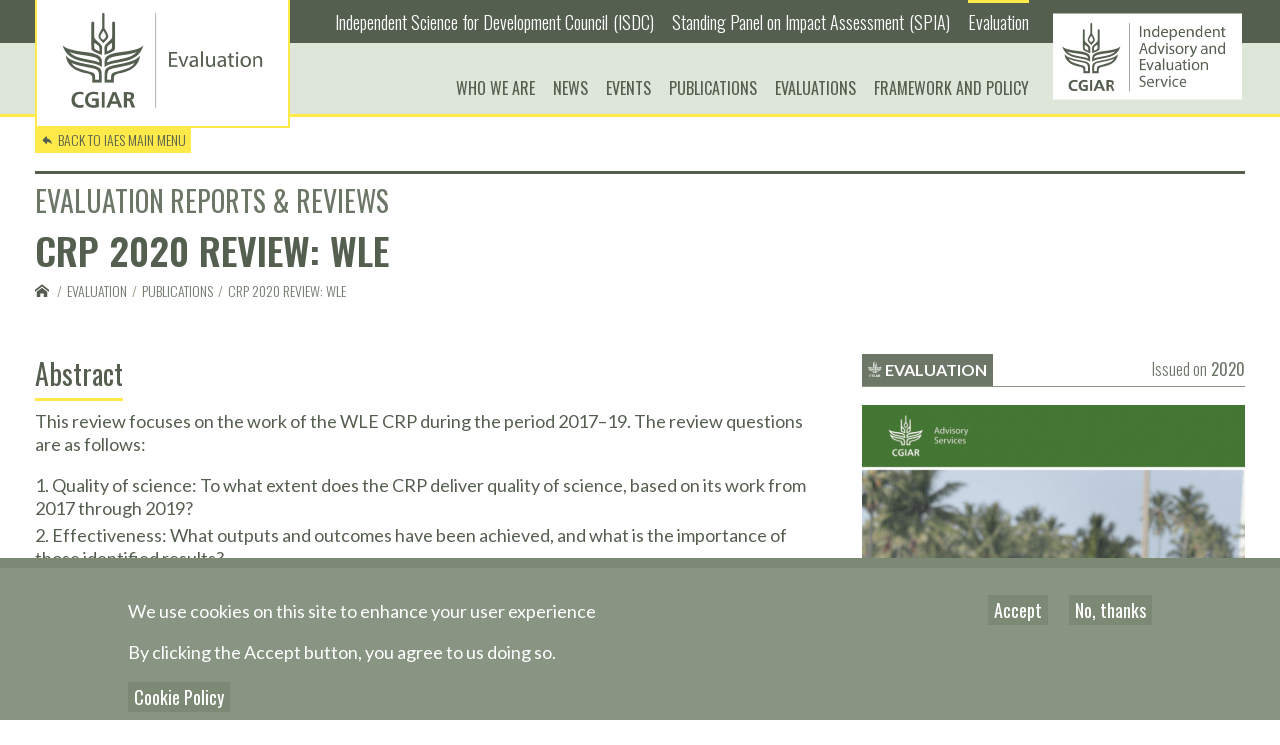

--- FILE ---
content_type: text/html; charset=UTF-8
request_url: https://iaes.cgiar.org/evaluation/publications/crp-2020-review-wle
body_size: 9636
content:
<!DOCTYPE html><html lang="en" dir="ltr" prefix="og: https://ogp.me/ns#" class="no-js"><head><meta charset="utf-8" /><script async src="https://www.googletagmanager.com/gtag/js?id=UA-168201234-1"></script><script>window.dataLayer = window.dataLayer || [];function gtag(){dataLayer.push(arguments)};gtag("js", new Date());gtag("set", "developer_id.dMDhkMT", true);gtag("config", "UA-168201234-1", {"groups":"default","anonymize_ip":true,"page_placeholder":"PLACEHOLDER_page_path"});</script><meta name="description" content="This review focuses on the work of the WLE CRP during the period 2017–19. The review questions are as follows:" /><link rel="shortlink" href="https://iaes.cgiar.org/node/12165" /><link rel="canonical" href="https://iaes.cgiar.org/evaluation/publications/crp-2020-review-wle" /><meta property="og:site_name" content="IAES | CGIAR Independent Advisory and Evaluation Services" /><meta property="og:type" content="Publication" /><meta property="og:url" content="https://iaes.cgiar.org/evaluation/publications/crp-2020-review-wle" /><meta property="og:title" content="CRP 2020 Review: WLE" /><meta property="og:description" content="This review focuses on the work of the WLE CRP during the period 2017–19. The review questions are as follows:" /><meta property="og:image" content="https://iaes.cgiar.org/sites/default/files/publications/WLE%20Cover%20image.png" /><meta property="og:image:url" content="https://iaes.cgiar.org/sites/default/files/publications/WLE%20Cover%20image.png" /><meta property="og:image:secure_url" content="https://iaes.cgiar.org/sites/default/files/publications/WLE%20Cover%20image.png" /><meta property="og:updated_time" content="2021-03-26T17:48:47+01:00" /><meta property="article:published_time" content="2021-01-28T18:59:48+01:00" /><meta property="article:modified_time" content="2021-03-26T17:48:47+01:00" /><meta name="twitter:card" content="summary_large_image" /><meta name="twitter:title" content="CRP 2020 Review: WLE" /><meta name="twitter:description" content="This review focuses on the work of the WLE CRP during the period 2017–19. The review questions are as follows:" /><meta name="twitter:image" content="https://iaes.cgiar.org/sites/default/files/publications/WLE%20Cover%20image.png" /><meta name="Generator" content="Drupal 10 (https://www.drupal.org)" /><meta name="MobileOptimized" content="width" /><meta name="HandheldFriendly" content="true" /><meta name="viewport" content="width=device-width, initial-scale=1.0" /><meta http-equiv="ImageToolbar" content="false" /><link rel="icon" href="/themes/custom/cas/favicon.ico" type="image/vnd.microsoft.icon" /><title>CRP 2020 Review: WLE | IAES | CGIAR Independent Advisory and Evaluation Services</title><link rel="stylesheet" media="all" href="/sites/default/files/css/css_MReC0H0tSOixfFvPwUCVBipD507QpSfrtUG5gedfsfA.css?delta=0&amp;language=en&amp;theme=cas&amp;include=eJxtjUEOwjAMBD9k1U-KNq4BQxKjOClqXw-qeuQyI81lBMH34hmFdCZxf5n-VN_F0ET5X0wZXalC0L1Zkgf6CD71DIo9hlbOCKXN9BN8cqm-zqJ0zJ7TzWdbMczbNf8CFWA1KQ" /><link rel="stylesheet" media="all" href="/sites/default/files/css/css_QwcS_rt8lxKk_e1EXRwv43_kvv5r0urJcnlsjlkH92A.css?delta=1&amp;language=en&amp;theme=cas&amp;include=eJxtjUEOwjAMBD9k1U-KNq4BQxKjOClqXw-qeuQyI81lBMH34hmFdCZxf5n-VN_F0ET5X0wZXalC0L1Zkgf6CD71DIo9hlbOCKXN9BN8cqm-zqJ0zJ7TzWdbMczbNf8CFWA1KQ" /><link rel="stylesheet" media="all" href="//fonts.googleapis.com/css?family=Lato:300,400,400i,700|Oswald:300,400,600&amp;display=swap" /><link rel="stylesheet" media="all" href="//cdn.icomoon.io/9120/CAS/style.css?7g9ns" /><link rel="stylesheet" media="all" href="/sites/default/files/css/css__-DeJnz3Qf2UMDVFW--JBpE9JIUfO4f-2ECwOsgOIys.css?delta=4&amp;language=en&amp;theme=cas&amp;include=eJxtjUEOwjAMBD9k1U-KNq4BQxKjOClqXw-qeuQyI81lBMH34hmFdCZxf5n-VN_F0ET5X0wZXalC0L1Zkgf6CD71DIo9hlbOCKXN9BN8cqm-zqJ0zJ7TzWdbMczbNf8CFWA1KQ" /></head><body class="lang-en section-evaluation path-node node--type-publication page-node-type-publication"> <a href="#main-content" class="show-on-focus skip-link"> Skip to main content </a><div class="dialog-off-canvas-main-canvas" data-off-canvas-main-canvas><div class="l-help row"><div class="cell large-12"><div data-drupal-messages-fallback class="hidden"></div></div></div><div class="off-canvas-wrapper"><div class="off-canvas position-right is-transition-push is-closed" id="offCanvasRight" data-off-canvas="zslcuh-off-canvas" data-position="right" aria-hidden="true"> <a class="close-button" data-close=""> </a><div class="mobile-menu"> <nav role="navigation" aria-labelledby="block-mainmenu-2-menu" id="block-mainmenu-2" class="block-mainmenu-2"><h2 class="block-title visually-hidden" id="block-mainmenu-2-menu">Main menu</h2><ul class="menu dropdown" data-dropdown-menu><li class="home"> <a href="/" class="home" data-drupal-link-system-path="&lt;front&gt;">Home</a></li><li class="about"> <a href="/about" data-drupal-link-system-path="node/12689">About</a></li><li class="who-we-are"> <a href="/team" data-drupal-link-system-path="node/12845">Who we are</a></li><li class="news"> <a href="/news" data-drupal-link-system-path="news">News</a></li><li class="events"> <a href="/events" data-drupal-link-system-path="events">Events</a></li><li class="publications"> <a href="/publications" data-drupal-link-system-path="publications">Publications</a></li><li class="search"> <a href="/search" class="search" data-drupal-link-system-path="search">Search</a></li></ul> </nav><nav role="navigation" aria-labelledby="block-secondarymenu-3-menu" id="block-secondarymenu-3" class="block-secondarymenu-3"><h2 class="block-title visually-hidden" id="block-secondarymenu-3-menu">Secondary Menu</h2><ul class="menu"><li class="isdc"> <a href="/isdc" class="isdc" data-drupal-link-system-path="taxonomy/term/1652"><span>Independent Science for Development Council</span><small>ISDC</small></a><ul><li> <a href="/isdc" class="home" data-drupal-link-system-path="taxonomy/term/1652">Home</a></li><li> <a href="/isdc/team" data-drupal-link-system-path="node/12846">Who we are</a></li><li> <a href="/isdc/news" data-drupal-link-system-path="taxonomy/term/1652/news">News</a></li><li> <a href="/isdc/events" data-drupal-link-system-path="taxonomy/term/1652/events">Events</a></li><li> <a href="/isdc/publications" data-drupal-link-system-path="taxonomy/term/1652/publications">Publications</a></li><li> <span>Featured Projects</span><ul><li> <a href="/isdc/inclusive-innovation" data-drupal-link-system-path="node/12586">Inclusive Innovation</a><ul><li> <a href="/isdc/special-issue-agricultural-systems" data-drupal-link-system-path="node/12634">Agricultural Systems Special Issue</a></li></ul></li><li> <a href="/isdc/proposal-reviews" data-drupal-link-system-path="node/12658">Proposal Reviews</a><ul><li> <a href="/isdc/review-25-30-portfolio" data-drupal-link-system-path="node/12659">2025-30 Portfolio</a></li><li> <a href="/isdc/reform-advice" data-drupal-link-system-path="node/12303">Reform Advice</a></li></ul></li><li> <a href="/isdc/publications/foresight-and-trade-implications-one-cgiar-overview" title="Foresight and Trade-Off Implications for One CGIAR" data-drupal-link-system-path="node/12109">Foresight &amp; Trade-Offs</a><ul><li> <a href="https://iaes.cgiar.org/isdc/megatrends">Megatrends</a></li></ul></li><li> <a href="/isdc/QoR4D" data-drupal-link-system-path="node/12231">QoR4D</a></li><li> <a href="/isdc/comparative_advantage" data-drupal-link-system-path="node/12401">Comparative Advantage</a></li></ul></li></ul></li><li class="spia"> <a href="/spia" class="spia" data-drupal-link-system-path="taxonomy/term/1653"><span>Standing Panel on Impact Assessment</span><small>SPIA</small></a><ul><li> <span>About</span><ul><li> <a href="/spia/team" data-drupal-link-system-path="node/12847">Who we are</a></li><li> <a href="/spia/our-mandate" data-drupal-link-system-path="node/12718">Our Mandate</a></li><li> <a href="/spia/impact-assessment-focal-points" data-drupal-link-system-path="node/12735">Impact Assessment Focal Points</a></li><li> <a href="/spia/spia-affiliate-network" data-drupal-link-system-path="node/12720">SPIA Affiliates Network</a></li></ul></li><li> <span>Our Work</span><ul><li> <a href="/spia/country-studies" data-drupal-link-system-path="node/12237">Country Studies</a><ul><li> <a href="/spia/country-studies/community-of-practice" data-drupal-link-system-path="node/12714">Community of Practice</a></li><li> <a href="/spia/country-studies/bangladesh-strategic-study" data-drupal-link-system-path="node/12715">Bangladesh Study</a></li><li> <a href="/spia/ethiopia-strategic-study" data-drupal-link-system-path="node/12143">Ethiopia Study</a></li><li> <a href="/spia/country-studies/uganda-strategic-study" data-drupal-link-system-path="node/12709">Uganda Study</a></li><li> <a href="/spia/country-studies/viet-nam-strategic-study" data-drupal-link-system-path="node/12706">Vietnam Study</a></li></ul></li><li> <a href="/spia/causal-impact-studies" data-drupal-link-system-path="node/12716">Causal Impact Assessment</a></li><li> <a href="/spia/team/use-of-evidence" data-drupal-link-system-path="node/12717">Use of Evidence</a></li><li> <span>Cross-Cutting Areas</span><ul><li> <a href="/spia/capacity-strengthening" data-drupal-link-system-path="node/12235">Capacity Strengthening</a></li><li> <a href="/spia/country-work/methods-and-measurement" data-drupal-link-system-path="node/12238">Methods and Measurement</a></li><li> <a href="/spia/guidance-initiative-design-teams-idts" data-drupal-link-system-path="node/12284">Guidance to IDTs</a></li></ul></li></ul></li><li> <span>Resources</span><ul><li> <a href="https://iaes.cgiar.org/spia/publications">Publications</a></li><li> <a href="/spia/blog-series-qualitative-methods-impact-assessment" data-drupal-link-system-path="node/12749">Blog Series on Qualitative Methods for Impact Assessment</a></li><li> <a href="/spia/spia-emlab-agricultural-interventions-database" data-drupal-link-system-path="node/12517">SPIA-emLab Agricultural Interventions Database</a></li></ul></li><li> <span>Activities</span><ul><li> <a href="/spia/news" data-drupal-link-system-path="taxonomy/term/1653/news">News</a></li><li> <a href="/spia/events" data-drupal-link-system-path="taxonomy/term/1653/events">Events</a></li><li> <a href="/spia/webinars" data-drupal-link-system-path="taxonomy/term/1653/webinars">Webinars</a></li></ul></li></ul></li><li class="evaluation"> <a href="/evaluation" class="evaluation" data-drupal-link-system-path="taxonomy/term/1654">Evaluation</a><ul><li> <a href="/evaluation/evaluation-function" data-drupal-link-system-path="node/12848">Who we are</a></li><li> <a href="/evaluation/news" data-drupal-link-system-path="taxonomy/term/1654/news">News</a></li><li> <a href="/evaluation/events" data-drupal-link-system-path="taxonomy/term/1654/events">Events</a></li><li> <a href="/evaluation/publications" data-drupal-link-system-path="taxonomy/term/1654/publications">Publications</a></li><li> <a href="">Evaluations</a><ul><li> <a href="/evaluation/science-groups-evaluations" data-drupal-link-system-path="node/12619">Science Group Evaluations</a></li><li> <a href="/evaluation/learning-cgiars-ways-working" data-drupal-link-system-path="node/12859">Learning on CGIAR&#039;s Ways of Working</a></li><li> <a href="/evaluation/platform-evaluations" data-drupal-link-system-path="node/12592">Platform Evaluations</a><ul><li> <a href="/evaluation/publications/cgiar-genebank-platform-evaluation" data-drupal-link-system-path="node/12482"> CGIAR Genebank Platform Evaluation</a></li><li> <a href="/evaluation/publications/cgiar-gender-platform-evaluation-report" data-drupal-link-system-path="node/12471"> CGIAR GENDER Platform Evaluation</a></li><li> <a href="/evaluation/publications/evaluation-cgiar-excellence-breeding-platform-eib" data-drupal-link-system-path="node/12342"> CGIAR Excellence in Breeding Platform</a></li><li> <a href="/evaluation/publications/evaluation-cgiar-platform-big-data-agriculture" data-drupal-link-system-path="node/12270"> CGIAR Platform for Big Data in Agriculture</a></li></ul></li></ul></li><li> <a href="/evaluation/cgiar-evaluation-framework-and-policy" data-drupal-link-system-path="node/12341">Framework and Policy</a><ul><li> <a href="https://iaes.cgiar.org/evaluation/evaluative-learning-hub">Evaluative Learning Hub</a></li><li> <a href="/evaluation/evaluation-method-notes-resource-hub" data-drupal-link-system-path="node/12708">Evaluation Method Notes Resource Hub</a></li><li> <a href="/evaluation/management-engagement-and-response-mer-resource-hub" data-drupal-link-system-path="node/12704">Management Engagement and Response Resource Hub</a></li><li> <a href="/evaluation/evaluating-quality-science-sustainable-development" data-drupal-link-system-path="node/12620">Evaluating Quality of Science for Sustainable Development</a></li><li> <a href="/evaluation/cgiar-evaluation-framework-and-policy/evaluability-assessments-enhancing-pathway-impact" data-drupal-link-system-path="node/12625">Evaluability Assessments – Enhancing Pathway to Impact</a></li><li> <a href="/evaluation/guidelines" data-drupal-link-system-path="node/12378">Evaluation Guidelines</a></li></ul></li></ul></li></ul> </nav></div></div><div class="off-canvas-content" data-off-canvas-content> <header><div class="top-menu"><div class="grid-container"><div class="grid-x grid-margin-x"><div class="cell large-10 medium-10 small-12"> <nav id="block-secondarymenu" class="block-secondarymenu block block-system block-system-menu-blockmenu-secondary-menu"><ul class="menu"><li class="isdc"> <a href="/isdc" class="isdc" data-drupal-link-system-path="taxonomy/term/1652"><span>Independent Science for Development Council</span><small>ISDC</small></a></li><li class="spia"> <a href="/spia" class="spia" data-drupal-link-system-path="taxonomy/term/1653"><span>Standing Panel on Impact Assessment</span><small>SPIA</small></a></li><li class="evaluation"> <a href="/evaluation" class="evaluation" data-drupal-link-system-path="taxonomy/term/1654">Evaluation</a></li></ul> </nav></div></div></div></div><div class="bottom-menu"><div class="grid-container"><div class="grid-x grid-margin-x menu-wrapper"> <button class="button mobile-trigger" type="button" data-toggle="offCanvasRight" aria-expanded="false" aria-controls="offCanvasRight"></button><div class="logo-wrapper"><div class="logo"> <a class="home-logo" href="/evaluation"><img src="/themes/custom/cas/logo.svg" title=""/></a> <a class="home-link" href="/">Back to IAES Main Menu</a></div></div><div class="cell large-offset-3 medium-offset-3 large-7 medium-7 small-12 main-menu"> <nav role="navigation" aria-labelledby="block-secondarymenu-2-menu" id="block-secondarymenu-2" class="block-secondarymenu-2"><h2 class="block-title visually-hidden" id="block-secondarymenu-2-menu">Secondary Menu</h2><ul class="menu"><li> <a href="/evaluation/evaluation-function" data-drupal-link-system-path="node/12848">Who we are</a></li><li> <a href="/evaluation/news" data-drupal-link-system-path="taxonomy/term/1654/news">News</a></li><li> <a href="/evaluation/events" data-drupal-link-system-path="taxonomy/term/1654/events">Events</a></li><li> <a href="/evaluation/publications" data-drupal-link-system-path="taxonomy/term/1654/publications">Publications</a></li><li> <a href="">Evaluations</a><ul><li> <a href="/evaluation/science-groups-evaluations" data-drupal-link-system-path="node/12619">Science Group Evaluations</a></li><li> <a href="/evaluation/learning-cgiars-ways-working" data-drupal-link-system-path="node/12859">Learning on CGIAR&#039;s Ways of Working</a></li><li> <a href="/evaluation/platform-evaluations" data-drupal-link-system-path="node/12592">Platform Evaluations</a><ul><li> <a href="/evaluation/publications/cgiar-genebank-platform-evaluation" data-drupal-link-system-path="node/12482"> CGIAR Genebank Platform Evaluation</a></li><li> <a href="/evaluation/publications/cgiar-gender-platform-evaluation-report" data-drupal-link-system-path="node/12471"> CGIAR GENDER Platform Evaluation</a></li><li> <a href="/evaluation/publications/evaluation-cgiar-excellence-breeding-platform-eib" data-drupal-link-system-path="node/12342"> CGIAR Excellence in Breeding Platform</a></li><li> <a href="/evaluation/publications/evaluation-cgiar-platform-big-data-agriculture" data-drupal-link-system-path="node/12270"> CGIAR Platform for Big Data in Agriculture</a></li></ul></li></ul></li><li> <a href="/evaluation/cgiar-evaluation-framework-and-policy" data-drupal-link-system-path="node/12341">Framework and Policy</a><ul><li> <a href="https://iaes.cgiar.org/evaluation/evaluative-learning-hub">Evaluative Learning Hub</a></li><li> <a href="/evaluation/evaluation-method-notes-resource-hub" data-drupal-link-system-path="node/12708">Evaluation Method Notes Resource Hub</a></li><li> <a href="/evaluation/management-engagement-and-response-mer-resource-hub" data-drupal-link-system-path="node/12704">Management Engagement and Response Resource Hub</a></li><li> <a href="/evaluation/evaluating-quality-science-sustainable-development" data-drupal-link-system-path="node/12620">Evaluating Quality of Science for Sustainable Development</a></li><li> <a href="/evaluation/cgiar-evaluation-framework-and-policy/evaluability-assessments-enhancing-pathway-impact" data-drupal-link-system-path="node/12625">Evaluability Assessments – Enhancing Pathway to Impact</a></li><li> <a href="/evaluation/guidelines" data-drupal-link-system-path="node/12378">Evaluation Guidelines</a></li></ul></li></ul> </nav></div><div class="cell large-2 medium-2 small-12 workstream-logo-wrapper"><div class="logo-workstream"> <a href="/"></a></div></div></div></div></div> </header> <main id="main" role="main"> <a id="main-content"></a><div class="page-container"> <section class="page-header no-image" ><div><div class="header-wrapper"><div class="secondary-menu"><div class="grid-container"><div class="grid-x grid-margin-x"><div class="cell large-12 medium-12 small-12"></div></div></div></div><div class="title"><div class="grid-container"><div class="grid-x grid-margin-x"><div class="cell large-12 medium-12 small-12"><div class="metadata-field publication-type"> Evaluation Reports &amp; Reviews</div><h1> CRP 2020 Review: WLE</h1> <nav role="navigation" aria-labelledby="system-breadcrumb"><h2 id="system-breadcrumb" class="visually-hidden">You are here</h2><ul class="breadcrumbs"><li> <a href="/">Home</a></li><li> <a href="/evaluation">Evaluation</a></li><li> <a href="/evaluation/publications">Publications</a></li><li> CRP 2020 Review: WLE</li></ul> </nav></div></div></div></div></div></div> </section> <section class="page-header no-image page-content"> <article class="content node--view-mode-default node node--type-publication"><div class="grid-container"><div class="grid-x grid-margin-x"><div class="cell large-8 medium-8 small-12"><h3 class="field-label-above">Abstract</h3><div class="text-container"><p>This review focuses on the work of the WLE CRP during the period 2017–19. The review questions are as follows:</p><ol><li>Quality of science: To what extent does the CRP deliver quality of science, based on its work from 2017 through 2019?</li><li>Effectiveness: What outputs and outcomes have been achieved, and what is the importance of those identified results?</li><li>Future orientation: To what extent is the CRP positioned to be effective in the future, seen from the perspectives of scientists and of the end users of agricultural research?</li></ol><h4>Download:</h4><ul><li><a href="https://cas.cgiar.org/sites/default/files/images/WLE CRP Review 2020 Report.pdf" target="_blank">CRP Reviews 2020: WLE - Report</a></li><li><a href="https://cas.cgiar.org/sites/default/files/images/WLE CRP Review 2020 Annex.pdf" target="_blank">CRP Reviews 2020: WLE&nbsp;- Annexes</a></li><li><a href="https://cas.cgiar.org/sites/default/files/images/WLE CRP Review 2020 Brief.pdf" target="_blank">CRP Reviews 2020: WLE&nbsp;- Brief</a></li></ul></div><h3 class="field-label-above">Citation</h3><div class="text-container"><p>CAS Secretariat (CGIAR Advisory Services Shared Secretariat). (2020). CGIAR Research Program 2020 Reviews: Water, Land and Ecosystems (WLE). Rome: CAS Secretariat Evaluation Function. <a href="https://cas.cgiar.org/" target="_blank">https://cas.cgiar.org/</a></p></div><div class="text-container"><h3 class="field-label-above">Author(s)</h3><p>Sarah Humphrey and Christo Fabricius</p></div><div class="sharing-widget"><h4>Share on</h4><ul><li><a class="facebook" href="https://www.facebook.com/sharer/sharer.php?u=https://iaes.cgiar.org/evaluation/publications/crp-2020-review-wle" target="_blank"></a></li><li><a class="twitter" href="http://twitter.com/intent/tweet?url=https://iaes.cgiar.org/evaluation/publications/crp-2020-review-wle" target="_blank"></a></li><li><a class="linkedin" href="http://www.linkedin.com/shareArticle?mini=true&url=https://iaes.cgiar.org/evaluation/publications/crp-2020-review-wle" target="_blank"></a></li><li><a class="watsapp" href="https://api.whatsapp.com/send?text=Check our article on https://iaes.cgiar.org/evaluation/publications/crp-2020-review-wle" target="_blank"></a></li><li><a class="copied" data-url="https://iaes.cgiar.org/evaluation/publications/crp-2020-review-wle" id="copied" data-tooltip tabindex="1" data-position="right" data-disable-hover="true"	data-alignment="center" title="Copied"></a></li></ul></div></div> <aside class="cell large-4 medium-4 small-12"><div class="metadata-fields"><div class="metadata-field workstream"> <span class="metadata-field organization"> Evaluation</span></div><div class="metadata-field post-date"> <strong class="field-label-above">Issued on</strong> <time datetime="2020-12-16T12:00:00Z">2020</time></div></div> <figure> <picture> <source srcset="/sites/default/files/styles/publication_cover_full_large1x/public/publications/WLE%20Cover%20image.png?itok=A0Ywx2Nu 1x, /sites/default/files/styles/publication_cover_full/public/publications/WLE%20Cover%20image.png?itok=Lwxx0uE5 2x" media="all and (min-width: 1440px)" type="image/png" width="383" height="551"/> <source srcset="/sites/default/files/styles/publication_cover_full_large1x/public/publications/WLE%20Cover%20image.png?itok=A0Ywx2Nu 1x, /sites/default/files/styles/publication_cover_full/public/publications/WLE%20Cover%20image.png?itok=Lwxx0uE5 2x" media="all and (min-width: 1200px)" type="image/png" width="383" height="551"/> <source srcset="/sites/default/files/styles/publication_cover_full_large1x/public/publications/WLE%20Cover%20image.png?itok=A0Ywx2Nu 1x, /sites/default/files/styles/publication_cover_full/public/publications/WLE%20Cover%20image.png?itok=Lwxx0uE5 2x" media="all and (min-width: 1025px)" type="image/png" width="383" height="551"/> <source srcset="/sites/default/files/styles/publication_cover_full_medium1x/public/publications/WLE%20Cover%20image.png?itok=a0tI4Ru9 1x, /sites/default/files/styles/publication_cover_full_medium/public/publications/WLE%20Cover%20image.png?itok=JDeFkpU7 2x" media="all and (min-width: 641px)" type="image/png" width="311" height="447"/> <source srcset="/sites/default/files/styles/publication_cover_full_small_1x/public/publications/WLE%20Cover%20image.png?itok=ta_0bAqh 1x, /sites/default/files/styles/publication_cover_full_small/public/publications/WLE%20Cover%20image.png?itok=NSyoDMSc 2x" type="image/png" width="620" height="892"/> <img loading="eager" width="766" height="1102" src="/sites/default/files/styles/publication_cover_full/public/publications/WLE%20Cover%20image.png?itok=Lwxx0uE5" alt="" /> </picture></figure><div class="metadata-field downloads"><ul><li><a href="https://iaes.cgiar.org/sites/default/files/pdf/WLE%20CRP%20Review%202020%20Report_0.pdf" target="_blank" class="file">Download the review here</a></li></ul></div> </aside></div></div> </article> </section> <section class="page-related-one"><div class="grid-container"><div class="grid-x grid-margin-x"><div class="cell large-12 medium-12 small-12"><div class="block block-views block-views-blockcontent-publications-block-2"><h2 class="block-title">Related Publications</h2><div class="views-element-container"><div class="js-view-dom-id-ba7c3574174070634bdad66af186cbf286b10a3104fb97fec41cd07b98f92c6c"><div class="grid-x grid-margin-x small-up-1 medium-up-3 large-up-3 grid-publications"><div class="cell"><article class="node node--type-publication node--view-mode-list ds-1col clearfix"> <a href="/evaluation/publications/brief-risk-management-and-resilience-learning-cgiars-ways-working" class="field-group-link" hreflang="en"><figure > <picture> <source srcset="/sites/default/files/styles/publication_cover_list_large1x/public/publications/Screenshot%202025-12-19%20alle%2014.27.52.png?itok=CboUwops 1x, /sites/default/files/styles/publication_cover_list/public/publications/Screenshot%202025-12-19%20alle%2014.27.52.png?itok=aDzDY8WI 2x" media="all and (min-width: 1440px)" type="image/png" width="384" height="532"/> <source srcset="/sites/default/files/styles/publication_cover_list_large1x/public/publications/Screenshot%202025-12-19%20alle%2014.27.52.png?itok=CboUwops 1x, /sites/default/files/styles/publication_cover_list/public/publications/Screenshot%202025-12-19%20alle%2014.27.52.png?itok=aDzDY8WI 2x" media="all and (min-width: 1200px)" type="image/png" width="384" height="532"/> <source srcset="/sites/default/files/styles/publication_cover_list_large1x/public/publications/Screenshot%202025-12-19%20alle%2014.27.52.png?itok=CboUwops 1x, /sites/default/files/styles/publication_cover_list/public/publications/Screenshot%202025-12-19%20alle%2014.27.52.png?itok=aDzDY8WI 2x" media="all and (min-width: 1025px)" type="image/png" width="384" height="532"/> <source srcset="/sites/default/files/styles/publication_cover_list_large1x/public/publications/Screenshot%202025-12-19%20alle%2014.27.52.png?itok=CboUwops 1x, /sites/default/files/styles/publication_cover_list/public/publications/Screenshot%202025-12-19%20alle%2014.27.52.png?itok=aDzDY8WI 2x" media="all and (min-width: 641px)" type="image/png" width="384" height="532"/> <source srcset="/sites/default/files/styles/publication_cover_list_small1x/public/publications/Screenshot%202025-12-19%20alle%2014.27.52.png?itok=Heo5U92a 1x, /sites/default/files/styles/publication_cover_list_small/public/publications/Screenshot%202025-12-19%20alle%2014.27.52.png?itok=dRQviwdC 2x" type="image/png" width="620" height="858"/> <img loading="eager" width="768" height="1063" src="/sites/default/files/styles/publication_cover_list/public/publications/Screenshot%202025-12-19%20alle%2014.27.52.png?itok=aDzDY8WI" alt="cover page brief" /> </picture> <figcaption ><div class="metadata-field type">Briefs</div> </figcaption> </figure><div class="metadata-fields"><div class="metadata-field workstream"> <span class="metadata-field organization"> Evaluation</span></div><div class="metadata-field post-date"> <strong class="field-label-above">Issued on</strong> <time><time datetime="2025-12-19T12:00:00Z">2025</time></time></div></div><h3> Risk Management and Resilience: Learning on CGIAR&#039;s Ways of Working Brief</h3> </a></article></div><div class="cell"><article class="node node--type-publication node--view-mode-list ds-1col clearfix"> <a href="/evaluation/publications/brief-digital-revolution-learning-cgiars-ways-working" class="field-group-link" hreflang="en"><figure > <picture> <source srcset="/sites/default/files/styles/publication_cover_list_large1x/public/publications/Screenshot%202025-12-19%20alle%2014.47.13.png?itok=xQZ0DhFU 1x, /sites/default/files/styles/publication_cover_list/public/publications/Screenshot%202025-12-19%20alle%2014.47.13.png?itok=hudVI7fh 2x" media="all and (min-width: 1440px)" type="image/png" width="384" height="527"/> <source srcset="/sites/default/files/styles/publication_cover_list_large1x/public/publications/Screenshot%202025-12-19%20alle%2014.47.13.png?itok=xQZ0DhFU 1x, /sites/default/files/styles/publication_cover_list/public/publications/Screenshot%202025-12-19%20alle%2014.47.13.png?itok=hudVI7fh 2x" media="all and (min-width: 1200px)" type="image/png" width="384" height="527"/> <source srcset="/sites/default/files/styles/publication_cover_list_large1x/public/publications/Screenshot%202025-12-19%20alle%2014.47.13.png?itok=xQZ0DhFU 1x, /sites/default/files/styles/publication_cover_list/public/publications/Screenshot%202025-12-19%20alle%2014.47.13.png?itok=hudVI7fh 2x" media="all and (min-width: 1025px)" type="image/png" width="384" height="527"/> <source srcset="/sites/default/files/styles/publication_cover_list_large1x/public/publications/Screenshot%202025-12-19%20alle%2014.47.13.png?itok=xQZ0DhFU 1x, /sites/default/files/styles/publication_cover_list/public/publications/Screenshot%202025-12-19%20alle%2014.47.13.png?itok=hudVI7fh 2x" media="all and (min-width: 641px)" type="image/png" width="384" height="527"/> <source srcset="/sites/default/files/styles/publication_cover_list_small1x/public/publications/Screenshot%202025-12-19%20alle%2014.47.13.png?itok=UMcTYE7E 1x, /sites/default/files/styles/publication_cover_list_small/public/publications/Screenshot%202025-12-19%20alle%2014.47.13.png?itok=PVE0TSMJ 2x" type="image/png" width="620" height="851"/> <img loading="eager" width="768" height="1054" src="/sites/default/files/styles/publication_cover_list/public/publications/Screenshot%202025-12-19%20alle%2014.47.13.png?itok=hudVI7fh" alt="cover page brief" /> </picture> <figcaption ><div class="metadata-field type">Briefs</div> </figcaption> </figure><div class="metadata-fields"><div class="metadata-field workstream"> <span class="metadata-field organization"> Evaluation</span></div><div class="metadata-field post-date"> <strong class="field-label-above">Issued on</strong> <time><time datetime="2025-12-19T12:00:00Z">2025</time></time></div></div><h3> Digital Revolution: Learning on CGIAR&#039;s Ways of Working: Brief</h3> </a></article></div><div class="cell"><article class="node node--type-publication node--view-mode-list ds-1col clearfix"> <a href="/evaluation/publications/brief-innovative-finance-summary-learning-ways-working" class="field-group-link" hreflang="en"><figure > <picture> <source srcset="/sites/default/files/styles/publication_cover_list_large1x/public/publications/Screenshot%202025-12-19%20alle%2014.08.56.png?itok=wZTTeixy 1x, /sites/default/files/styles/publication_cover_list/public/publications/Screenshot%202025-12-19%20alle%2014.08.56.png?itok=lfMYVVH7 2x" media="all and (min-width: 1440px)" type="image/png" width="384" height="520"/> <source srcset="/sites/default/files/styles/publication_cover_list_large1x/public/publications/Screenshot%202025-12-19%20alle%2014.08.56.png?itok=wZTTeixy 1x, /sites/default/files/styles/publication_cover_list/public/publications/Screenshot%202025-12-19%20alle%2014.08.56.png?itok=lfMYVVH7 2x" media="all and (min-width: 1200px)" type="image/png" width="384" height="520"/> <source srcset="/sites/default/files/styles/publication_cover_list_large1x/public/publications/Screenshot%202025-12-19%20alle%2014.08.56.png?itok=wZTTeixy 1x, /sites/default/files/styles/publication_cover_list/public/publications/Screenshot%202025-12-19%20alle%2014.08.56.png?itok=lfMYVVH7 2x" media="all and (min-width: 1025px)" type="image/png" width="384" height="520"/> <source srcset="/sites/default/files/styles/publication_cover_list_large1x/public/publications/Screenshot%202025-12-19%20alle%2014.08.56.png?itok=wZTTeixy 1x, /sites/default/files/styles/publication_cover_list/public/publications/Screenshot%202025-12-19%20alle%2014.08.56.png?itok=lfMYVVH7 2x" media="all and (min-width: 641px)" type="image/png" width="384" height="520"/> <source srcset="/sites/default/files/styles/publication_cover_list_small1x/public/publications/Screenshot%202025-12-19%20alle%2014.08.56.png?itok=PM3JRt3G 1x, /sites/default/files/styles/publication_cover_list_small/public/publications/Screenshot%202025-12-19%20alle%2014.08.56.png?itok=y_-lUTZ0 2x" type="image/png" width="620" height="839"/> <img loading="eager" width="768" height="1040" src="/sites/default/files/styles/publication_cover_list/public/publications/Screenshot%202025-12-19%20alle%2014.08.56.png?itok=lfMYVVH7" alt="cover page brief" /> </picture> <figcaption ><div class="metadata-field type">Briefs</div> </figcaption> </figure><div class="metadata-fields"><div class="metadata-field workstream"> <span class="metadata-field organization"> Evaluation</span></div><div class="metadata-field post-date"> <strong class="field-label-above">Issued on</strong> <time><time datetime="2025-12-19T12:00:00Z">2025</time></time></div></div><h3> Innovative Finance: Summary of Learning on Ways of Working Brief</h3> </a></article></div></div><div class="more-link"><a href="/publications">More publications</a></div></div></div></div></div></div></div> </section> <section class="page-related-two"><div class="grid-container"><div class="grid-x grid-margin-x"><div class="cell large-12 medium-12 small-12"><div class="block block-views block-views-blockcontent-news-block-10"><h2 class="block-title">Related News</h2><div class="views-element-container"><div class="js-view-dom-id-19d38121060084affbc2025d99336b6e9ae03ad687fc844fbab305cfbfb3a405"><div class="grid-x grid-margin-x small-up-1 medium-up-3 large-up-3"><div class="cell"><article class="node node--type-blog node--view-mode-list ds-1col clearfix"> <a href="/evaluation/news/iaes-releases-video-showcasing-stakeholder-engagement-cgiar-ways-working" class="field-group-link" hreflang="en"><figure > <picture> <source srcset="/sites/default/files/styles/news_image_list_large1x/public/blogs/Screenshot%202025-12-12%20alle%2010.44.43.png?h=85a9a1b1&amp;itok=1Bzjn0GO 1x, /sites/default/files/styles/news_image_list/public/blogs/Screenshot%202025-12-12%20alle%2010.44.43.png?h=85a9a1b1&amp;itok=Rff9rdc3 2x" media="all and (min-width: 1440px)" type="image/png" width="385" height="315"/> <source srcset="/sites/default/files/styles/news_image_list_large1x/public/blogs/Screenshot%202025-12-12%20alle%2010.44.43.png?h=85a9a1b1&amp;itok=1Bzjn0GO 1x, /sites/default/files/styles/news_image_list/public/blogs/Screenshot%202025-12-12%20alle%2010.44.43.png?h=85a9a1b1&amp;itok=Rff9rdc3 2x" media="all and (min-width: 1200px)" type="image/png" width="385" height="315"/> <source srcset="/sites/default/files/styles/news_image_list_large1x/public/blogs/Screenshot%202025-12-12%20alle%2010.44.43.png?h=85a9a1b1&amp;itok=1Bzjn0GO 1x, /sites/default/files/styles/news_image_list/public/blogs/Screenshot%202025-12-12%20alle%2010.44.43.png?h=85a9a1b1&amp;itok=Rff9rdc3 2x" media="all and (min-width: 1025px)" type="image/png" width="385" height="315"/> <source srcset="/sites/default/files/styles/news_image_list_medium1x/public/blogs/Screenshot%202025-12-12%20alle%2010.44.43.png?h=85a9a1b1&amp;itok=XMWOldqf 1x, /sites/default/files/styles/news_image_list_medium/public/blogs/Screenshot%202025-12-12%20alle%2010.44.43.png?h=85a9a1b1&amp;itok=0U0eqDO2 2x" media="all and (min-width: 641px)" type="image/png" width="311" height="255"/> <source srcset="/sites/default/files/styles/news_image_list_small1x/public/blogs/Screenshot%202025-12-12%20alle%2010.44.43.png?h=85a9a1b1&amp;itok=23NPTn5p 1x, /sites/default/files/styles/news_image_list_small/public/blogs/Screenshot%202025-12-12%20alle%2010.44.43.png?h=85a9a1b1&amp;itok=vp2OIawD 2x" type="image/png" width="620" height="507"/> <img loading="eager" width="770" height="630" src="/sites/default/files/styles/news_image_list/public/blogs/Screenshot%202025-12-12%20alle%2010.44.43.png?h=85a9a1b1&amp;itok=Rff9rdc3" alt="" /> </picture> <figcaption ><div class="metadata-field type">Video</div> </figcaption> </figure><div class="metadata-fields"><div class="metadata-field workstream"> <span class="metadata-field organization"> Evaluation</span></div><div class="metadata-field post-date"> <time>17 Dec 2025</time></div></div><h3> IAES Releases Video Showcasing Stakeholder Engagement on CGIAR Ways of Working</h3> </a></article></div><div class="cell"><article class="node node--type-blog node--view-mode-list ds-1col clearfix"> <a href="/evaluation/news/uganda-drawing-board-listening-learning-and-shaping-evaluations" class="field-group-link" hreflang="en"><figure > <picture> <source srcset="/sites/default/files/styles/news_image_list_large1x/public/blogs/Kampala%20market.jpg?h=394679b0&amp;itok=hday2oDJ 1x, /sites/default/files/styles/news_image_list/public/blogs/Kampala%20market.jpg?h=394679b0&amp;itok=ODcBDSmM 2x" media="all and (min-width: 1440px)" type="image/jpeg" width="385" height="315"/> <source srcset="/sites/default/files/styles/news_image_list_large1x/public/blogs/Kampala%20market.jpg?h=394679b0&amp;itok=hday2oDJ 1x, /sites/default/files/styles/news_image_list/public/blogs/Kampala%20market.jpg?h=394679b0&amp;itok=ODcBDSmM 2x" media="all and (min-width: 1200px)" type="image/jpeg" width="385" height="315"/> <source srcset="/sites/default/files/styles/news_image_list_large1x/public/blogs/Kampala%20market.jpg?h=394679b0&amp;itok=hday2oDJ 1x, /sites/default/files/styles/news_image_list/public/blogs/Kampala%20market.jpg?h=394679b0&amp;itok=ODcBDSmM 2x" media="all and (min-width: 1025px)" type="image/jpeg" width="385" height="315"/> <source srcset="/sites/default/files/styles/news_image_list_medium1x/public/blogs/Kampala%20market.jpg?h=394679b0&amp;itok=04ngZaKs 1x, /sites/default/files/styles/news_image_list_medium/public/blogs/Kampala%20market.jpg?h=394679b0&amp;itok=FqO6H5GN 2x" media="all and (min-width: 641px)" type="image/jpeg" width="311" height="255"/> <source srcset="/sites/default/files/styles/news_image_list_small1x/public/blogs/Kampala%20market.jpg?h=394679b0&amp;itok=PNW94Jbw 1x, /sites/default/files/styles/news_image_list_small/public/blogs/Kampala%20market.jpg?h=394679b0&amp;itok=v6qn0raa 2x" type="image/jpeg" width="620" height="507"/> <img loading="eager" width="770" height="630" src="/sites/default/files/styles/news_image_list/public/blogs/Kampala%20market.jpg?h=394679b0&amp;itok=ODcBDSmM" alt="" /> </picture> <figcaption ><div class="metadata-field type">Blog</div> </figcaption> </figure><div class="metadata-fields"><div class="metadata-field workstream"> <span class="metadata-field organization"> Evaluation</span></div><div class="metadata-field post-date"> <time>24 Jul 2025</time></div></div><h3> From Uganda to the Drawing Board: Listening, Learning and Shaping Evaluations</h3> </a></article></div><div class="cell"><article class="node node--type-blog node--view-mode-list ds-1col clearfix"> <a href="/evaluation/news/2025-evaluability-assessments-everything-you-need-know-july-2025" class="field-group-link" hreflang="en"><figure > <picture> <source srcset="/sites/default/files/styles/news_image_list_large1x/public/blogs/pexels-towfiqu-barbhuiya-3440682-11412596.jpg?h=1c9b88c9&amp;itok=6rcqnrhV 1x, /sites/default/files/styles/news_image_list/public/blogs/pexels-towfiqu-barbhuiya-3440682-11412596.jpg?h=1c9b88c9&amp;itok=Mi16CNee 2x" media="all and (min-width: 1440px)" type="image/jpeg" width="385" height="315"/> <source srcset="/sites/default/files/styles/news_image_list_large1x/public/blogs/pexels-towfiqu-barbhuiya-3440682-11412596.jpg?h=1c9b88c9&amp;itok=6rcqnrhV 1x, /sites/default/files/styles/news_image_list/public/blogs/pexels-towfiqu-barbhuiya-3440682-11412596.jpg?h=1c9b88c9&amp;itok=Mi16CNee 2x" media="all and (min-width: 1200px)" type="image/jpeg" width="385" height="315"/> <source srcset="/sites/default/files/styles/news_image_list_large1x/public/blogs/pexels-towfiqu-barbhuiya-3440682-11412596.jpg?h=1c9b88c9&amp;itok=6rcqnrhV 1x, /sites/default/files/styles/news_image_list/public/blogs/pexels-towfiqu-barbhuiya-3440682-11412596.jpg?h=1c9b88c9&amp;itok=Mi16CNee 2x" media="all and (min-width: 1025px)" type="image/jpeg" width="385" height="315"/> <source srcset="/sites/default/files/styles/news_image_list_medium1x/public/blogs/pexels-towfiqu-barbhuiya-3440682-11412596.jpg?h=1c9b88c9&amp;itok=i7GMjcwf 1x, /sites/default/files/styles/news_image_list_medium/public/blogs/pexels-towfiqu-barbhuiya-3440682-11412596.jpg?h=1c9b88c9&amp;itok=rcwxwY7f 2x" media="all and (min-width: 641px)" type="image/jpeg" width="311" height="255"/> <source srcset="/sites/default/files/styles/news_image_list_small1x/public/blogs/pexels-towfiqu-barbhuiya-3440682-11412596.jpg?h=1c9b88c9&amp;itok=x_YqqOS6 1x, /sites/default/files/styles/news_image_list_small/public/blogs/pexels-towfiqu-barbhuiya-3440682-11412596.jpg?h=1c9b88c9&amp;itok=g5BhCes4 2x" type="image/jpeg" width="620" height="507"/> <img loading="eager" width="770" height="630" src="/sites/default/files/styles/news_image_list/public/blogs/pexels-towfiqu-barbhuiya-3440682-11412596.jpg?h=1c9b88c9&amp;itok=Mi16CNee" alt="" title="checklist image" /> </picture> <figcaption ><div class="metadata-field type">Blog</div> </figcaption> </figure><div class="metadata-fields"><div class="metadata-field workstream"> <span class="metadata-field organization"> Evaluation</span></div><div class="metadata-field post-date"> <time>23 Jul 2025</time></div></div><h3> 2025 Evaluability Assessments: Everything You Need to Know</h3> </a></article></div></div><div class="more-link"><a href="/news">More News</a></div></div></div></div></div></div></div> </section></div> </main> <footer><div class="spacer-left"></div><div class="grid-container"><div class="grid-x grid-margin-x"><div class="cell medium-12 large-4 logo-wrapper"><div class="logo"><a href="/"><img src="/themes/custom/cas/logo.svg" title=""/></a></div></div><div class="cell large-auto medium-12 content"><div class="grid-y align-justify" style="height: 225px;"><div class="cell"><div class="grid-x grid-margin-x align-justify"><div class="left cell large-8 medium-12 align-self-top"><div id="block-contactinformation" class="block-contactinformation block block-block-content block-block-content431dc774-35b7-4042-91f0-f788185528a6"><h4>CGIAR Independent Advisory and Evaluation Service (IAES)</h4><address>Alliance of Bioversity International and CIAT <br>Via di San Domenico,1<br>00153 Rome, Italy</address><ul><li> <a class="mail" href="mailto:IAES@cgiar.org">IAES@cgiar.org</a></li><li> <a class="phone" href="tel:+390661181">(39-06) 61181</a></li></ul></div></div><div class="right cell shrink align-self-top"> <nav role="navigation" aria-labelledby="block-socialnavigation-menu" id="block-socialnavigation" class="block-socialnavigation"><h2 class="block-title" id="block-socialnavigation-menu">Follow Us</h2><ul class="menu"><li> <a href="https://www.linkedin.com/company/iaes-cgiar/" class="linkedin icon" target="_blank"><span>LinkedIn</span></a></li><li> <a href="https://twitter.com/IAES_CGIAR" class="twitter icon" target="_blank"><span>Twitter</span></a></li><li> <a href="https://www.youtube.com/channel/UCL0EMJIICou0rXAR4aOwjOw" class="youtube icon" target="_blank"><span>YouTube</span></a></li></ul> </nav> <a class="subscribe" href="/subscribe"> <span class="text">JOIN OUR MAILING LIST</span> <svg> <polyline class="o1" points="0 0, 200 0, 200 40, 0 40, 0 0"></polyline> <polyline class="o2" points="0 0, 200 0, 200 40, 0 40, 0 0"></polyline> </svg> </a><ul class="copy"><li><a href="/terms">Terms and conditions</a></li><li>&copy; CGIAR 2026</li></ul></div></div></div><div class="cell disclaimer"><p>IAES provides operational support as the secretariat for the Independent Science for Development Council and the Standing Panel on Impact Assessment, and implements CGIAR’s multi-year, independent evaluation plan as approved by the CGIAR’s System Council.</p></div></div></div></div></div><div class="spacer-right"></div> </footer></div></div></div><script type="application/json" data-drupal-selector="drupal-settings-json">{"path":{"baseUrl":"\/","pathPrefix":"","currentPath":"node\/12165","currentPathIsAdmin":false,"isFront":false,"currentLanguage":"en"},"pluralDelimiter":"\u0003","suppressDeprecationErrors":true,"google_analytics":{"account":"UA-168201234-1","trackOutbound":true,"trackMailto":true,"trackTel":true,"trackDownload":true,"trackDownloadExtensions":"7z|aac|arc|arj|asf|asx|avi|bin|csv|doc(x|m)?|dot(x|m)?|exe|flv|gif|gz|gzip|hqx|jar|jpe?g|js|mp(2|3|4|e?g)|mov(ie)?|msi|msp|pdf|phps|png|ppt(x|m)?|pot(x|m)?|pps(x|m)?|ppam|sld(x|m)?|thmx|qtm?|ra(m|r)?|sea|sit|tar|tgz|torrent|txt|wav|wma|wmv|wpd|xls(x|m|b)?|xlt(x|m)|xlam|xml|z|zip"},"eu_cookie_compliance":{"cookie_policy_version":"1.0.0","popup_enabled":true,"popup_agreed_enabled":false,"popup_hide_agreed":false,"popup_clicking_confirmation":false,"popup_scrolling_confirmation":false,"popup_html_info":"\u003Cdiv aria-labelledby=\u0022popup-text\u0022  class=\u0022eu-cookie-compliance-banner eu-cookie-compliance-banner-info eu-cookie-compliance-banner--opt-in\u0022\u003E\n  \u003Cdiv class=\u0022popup-content info eu-cookie-compliance-content\u0022\u003E\n        \u003Cdiv id=\u0022popup-text\u0022 class=\u0022eu-cookie-compliance-message\u0022 role=\u0022document\u0022\u003E\n      \u003Cp\u003EWe use cookies on this site to enhance your user experience\u003C\/p\u003E\n\u003Cp\u003EBy clicking the Accept button, you agree to us doing so.\u003C\/p\u003E\n\n              \u003Cbutton type=\u0022button\u0022 class=\u0022find-more-button eu-cookie-compliance-more-button\u0022\u003ECookie Policy\u003C\/button\u003E\n          \u003C\/div\u003E\n\n    \n    \u003Cdiv id=\u0022popup-buttons\u0022 class=\u0022eu-cookie-compliance-buttons\u0022\u003E\n            \u003Cbutton type=\u0022button\u0022 class=\u0022agree-button eu-cookie-compliance-secondary-button\u0022\u003EAccept\u003C\/button\u003E\n              \u003Cbutton type=\u0022button\u0022 class=\u0022decline-button eu-cookie-compliance-default-button\u0022\u003ENo, thanks\u003C\/button\u003E\n          \u003C\/div\u003E\n  \u003C\/div\u003E\n\u003C\/div\u003E","use_mobile_message":false,"mobile_popup_html_info":"\u003Cdiv aria-labelledby=\u0022popup-text\u0022  class=\u0022eu-cookie-compliance-banner eu-cookie-compliance-banner-info eu-cookie-compliance-banner--opt-in\u0022\u003E\n  \u003Cdiv class=\u0022popup-content info eu-cookie-compliance-content\u0022\u003E\n        \u003Cdiv id=\u0022popup-text\u0022 class=\u0022eu-cookie-compliance-message\u0022 role=\u0022document\u0022\u003E\n      \n              \u003Cbutton type=\u0022button\u0022 class=\u0022find-more-button eu-cookie-compliance-more-button\u0022\u003ECookie Policy\u003C\/button\u003E\n          \u003C\/div\u003E\n\n    \n    \u003Cdiv id=\u0022popup-buttons\u0022 class=\u0022eu-cookie-compliance-buttons\u0022\u003E\n            \u003Cbutton type=\u0022button\u0022 class=\u0022agree-button eu-cookie-compliance-secondary-button\u0022\u003EAccept\u003C\/button\u003E\n              \u003Cbutton type=\u0022button\u0022 class=\u0022decline-button eu-cookie-compliance-default-button\u0022\u003ENo, thanks\u003C\/button\u003E\n          \u003C\/div\u003E\n  \u003C\/div\u003E\n\u003C\/div\u003E","mobile_breakpoint":768,"popup_html_agreed":false,"popup_use_bare_css":true,"popup_height":"auto","popup_width":"100%","popup_delay":1000,"popup_link":"\/terms","popup_link_new_window":true,"popup_position":false,"fixed_top_position":true,"popup_language":"en","store_consent":false,"better_support_for_screen_readers":false,"cookie_name":"","reload_page":false,"domain":"","domain_all_sites":false,"popup_eu_only":false,"popup_eu_only_js":false,"cookie_lifetime":100,"cookie_session":0,"set_cookie_session_zero_on_disagree":0,"disagree_do_not_show_popup":false,"method":"opt_in","automatic_cookies_removal":true,"allowed_cookies":"","withdraw_markup":"\u003Cbutton type=\u0022button\u0022 class=\u0022eu-cookie-withdraw-tab\u0022\u003EPrivacy settings\u003C\/button\u003E\n\u003Cdiv aria-labelledby=\u0022popup-text\u0022 class=\u0022eu-cookie-withdraw-banner\u0022\u003E\n  \u003Cdiv class=\u0022popup-content info eu-cookie-compliance-content\u0022\u003E\n    \u003Cdiv id=\u0022popup-text\u0022 class=\u0022eu-cookie-compliance-message\u0022 role=\u0022document\u0022\u003E\n      \u003Cp\u003EWe use cookies on this site to enhance your user experience\u003C\/p\u003E\n\u003Cp\u003EYou have given your consent for us to set cookies.\u003C\/p\u003E\n\n    \u003C\/div\u003E\n    \u003Cdiv id=\u0022popup-buttons\u0022 class=\u0022eu-cookie-compliance-buttons\u0022\u003E\n      \u003Cbutton type=\u0022button\u0022 class=\u0022eu-cookie-withdraw-button \u0022\u003EWithdraw consent\u003C\/button\u003E\n    \u003C\/div\u003E\n  \u003C\/div\u003E\n\u003C\/div\u003E","withdraw_enabled":true,"reload_options":0,"reload_routes_list":"","withdraw_button_on_info_popup":false,"cookie_categories":[],"cookie_categories_details":[],"enable_save_preferences_button":true,"cookie_value_disagreed":"0","cookie_value_agreed_show_thank_you":"1","cookie_value_agreed":"2","containing_element":"body","settings_tab_enabled":false,"olivero_primary_button_classes":"","olivero_secondary_button_classes":"","close_button_action":"close_banner","open_by_default":true,"modules_allow_popup":true,"hide_the_banner":false,"geoip_match":true,"unverified_scripts":[]},"field_group":{"link":{"mode":"list","context":"view","settings":{"classes":"","id":"","target":"entity","custom_uri":"","target_attribute":"default"}},"html_element":{"mode":"default","context":"view","settings":{"classes":"metadata-fields","id":"","element":"div","show_label":false,"label_element":"h3","label_element_classes":"","attributes":"","effect":"none","speed":"fast"}}},"icon_select":{"icon_select_url":"\/sites\/default\/files\/icons\/icon_select_map.svg?hash=3b965edf61168e79985cb99f4d2e08bd"},"user":{"uid":0,"permissionsHash":"1af8e520d3c6ddd18b3f241d5cf784f1b4e7244b75cb550e33cf77860d5c364d"}}</script><script src="/sites/default/files/js/js_mxP4tLEqgmKiFtZJ9w1N8FEWZpAik7YNeh4EEOcdurg.js?scope=footer&amp;delta=0&amp;language=en&amp;theme=cas&amp;include=eJxtzksOwjAMhOELRc2RookxqYtrQx6VyumpUFeF1S99i9EQWizqGRp4JHJ_CB9Znyow4vgPQ3EvygkG3bvQsXCBsIJQ3STRjNpb_Gb59eU1uO7TJk2ycniPmtPdh93Qxe189gHkxUES"></script></body></html>

--- FILE ---
content_type: text/css
request_url: https://cdn.icomoon.io/9120/CAS/style.css?7g9ns
body_size: 638
content:
@font-face {
  font-family: 'icomoon';
  src:  url('https://cdn.icomoon.io/9120/CAS/icomoon.eot?7g9ns');
  src:  url('https://cdn.icomoon.io/9120/CAS/icomoon.eot?7g9ns#iefix') format('embedded-opentype'),
    url('https://cdn.icomoon.io/9120/CAS/icomoon.woff2?7g9ns') format('woff2'),
    url('https://cdn.icomoon.io/9120/CAS/icomoon.ttf?7g9ns') format('truetype'),
    url('https://cdn.icomoon.io/9120/CAS/icomoon.woff?7g9ns') format('woff'),
    url('https://cdn.icomoon.io/9120/CAS/icomoon.svg?7g9ns#icomoon') format('svg');
  font-weight: normal;
  font-style: normal;
  font-display: block;
}

[class^="icon-"], [class*=" icon-"] {
  /* use !important to prevent issues with browser extensions that change fonts */
  font-family: 'icomoon' !important;
  speak: never;
  font-style: normal;
  font-weight: normal;
  font-variant: normal;
  text-transform: none;
  line-height: 1;

  /* Better Font Rendering =========== */
  -webkit-font-smoothing: antialiased;
  -moz-osx-font-smoothing: grayscale;
}

.icon-logo:before {
  content: "\e922";
}
.icon-evaluation-black-and-white:before {
  content: "\e91b";
}
.icon-isdc-black-and-white:before {
  content: "\e91c";
}
.icon-spia-black-and-white:before {
  content: "\e91d";
}
.icon-cgiar-black-and-white:before {
  content: "\e911";
}
.icon-advisory-services-black-and-white:before {
  content: "\e912";
}
.icon-whatsapp:before {
  content: "\e920";
}
.icon-link:before {
  content: "\e921";
}
.icon-chain:before {
  content: "\e921";
}
.icon-url:before {
  content: "\e921";
}
.icon-uri:before {
  content: "\e921";
}
.icon-anchor:before {
  content: "\e921";
}
.icon-calendar:before {
  content: "\e923";
}
.icon-spinner:before {
  content: "\e91f";
}
.icon-arrow-left1:before {
  content: "\e919";
}
.icon-arrow-right1:before {
  content: "\e91a";
}
.icon-linkedin:before {
  content: "\e917";
}
.icon-linkedin1:before {
  content: "\e918";
}
.icon-youtube:before {
  content: "\e915";
}
.icon-facebook:before {
  content: "\e916";
}
.icon-twitter:before {
  content: "\e913";
}
.icon-pencil:before {
  content: "\e914";
}
.icon-write:before {
  content: "\e914";
}
.icon-edit:before {
  content: "\e914";
}
.icon-new-tab:before {
  content: "\e900";
}
.icon-download:before {
  content: "\e901";
}
.icon-save:before {
  content: "\e901";
}
.icon-store:before {
  content: "\e901";
}
.icon-inbox:before {
  content: "\e901";
}
.icon-arrow:before {
  content: "\e901";
}
.icon-cross:before {
  content: "\e902";
}
.icon-cross1:before {
  content: "\e903";
}
.icon-cross2:before {
  content: "\e904";
}
.icon-home:before {
  content: "\e905";
}
.icon-phone:before {
  content: "\e906";
}
.icon-feed:before {
  content: "\e907";
}
.icon-rss:before {
  content: "\e907";
}
.icon-social:before {
  content: "\e907";
}
.icon-search:before {
  content: "\e908";
}
.icon-magnifier:before {
  content: "\e908";
}
.icon-magnifying-glass:before {
  content: "\e908";
}
.icon-inspect:before {
  content: "\e908";
}
.icon-find:before {
  content: "\e908";
}
.icon-more:before {
  content: "\e909";
}
.icon-dots:before {
  content: "\e909";
}
.icon-menu:before {
  content: "\e909";
}
.icon-menu1:before {
  content: "\e90a";
}
.icon-list:before {
  content: "\e90a";
}
.icon-options:before {
  content: "\e90a";
}
.icon-lines:before {
  content: "\e90a";
}
.icon-hamburger:before {
  content: "\e90a";
}
.icon-arrow-left:before {
  content: "\e90b";
}
.icon-left:before {
  content: "\e90b";
}
.icon-previous:before {
  content: "\e90b";
}
.icon-arrow-right:before {
  content: "\e90c";
}
.icon-right:before {
  content: "\e90c";
}
.icon-next:before {
  content: "\e90c";
}
.icon-arrow-down:before {
  content: "\e90d";
}
.icon-down:before {
  content: "\e90d";
}
.icon-download1:before {
  content: "\e90d";
}
.icon-bottom:before {
  content: "\e90d";
}
.icon-arrow-up:before {
  content: "\e90e";
}
.icon-up:before {
  content: "\e90e";
}
.icon-upload:before {
  content: "\e90e";
}
.icon-top:before {
  content: "\e90e";
}
.icon-arrow-back:before {
  content: "\e91e";
}
.icon-envelope:before {
  content: "\e90f";
}
.icon-map-marker:before {
  content: "\e910";
}


--- FILE ---
content_type: image/svg+xml
request_url: https://iaes.cgiar.org/themes/custom/cas/logo.svg
body_size: 12613
content:
<?xml version="1.0" encoding="utf-8"?>
<!-- Generator: Adobe Illustrator 26.5.0, SVG Export Plug-In . SVG Version: 6.00 Build 0)  -->
<svg version="1.1" id="Layer_1" xmlns="http://www.w3.org/2000/svg" xmlns:xlink="http://www.w3.org/1999/xlink" x="0px" y="0px"
	 viewBox="0 0 361.7 144" style="enable-background:new 0 0 361.7 144;" xml:space="preserve">
<style type="text/css">
	.st0{fill:#010101;}
</style>
<g>
	<g>
		<g>
			<path class="st0" d="M57.9,47.6c-1.3-1.7-4.6-4.6-6.3-6.3c-2.6-2.6-3.3-3.4-3.3-7.8V14.6c0-2.7-4.1-2.3-4.1,0.1
				c0,0-0.3,32.9,0,35.7s-1.1,5,3.4,7.8c4.9,3.1,12.1,5.2,12.1,5.2s0.1-7.2,0.2-9.9C59.9,50.8,59.3,49.3,57.9,47.6 M55.8,57.9
				L55.8,57.9c-6.9-2.8-8.2-2.2-7.3-12.8C56.7,50.1,56.1,51.9,55.8,57.9"/>
			<path class="st0" d="M64,53.5c0.1,2.7,0.2,9.9,0.2,9.9s7.1-2.1,12.1-5.2c4.5-2.8,3.1-5,3.4-7.8s0-35.7,0-35.7
				c0-2.4-4.1-2.8-4.1-0.1v18.9c0,4.4-0.7,5.2-3.3,7.8c-1.7,1.7-4.9,4.5-6.3,6.3C64.5,49.3,63.8,50.8,64,53.5 M75.3,45.1
				c0.9,10.5-0.3,10-7.3,12.8l0,0C67.6,51.9,67.1,50.1,75.3,45.1"/>
			<path class="st0" d="M67.4,28.4c-2.4-4.3,0,0-3.3-5.6V1.9c0-3.3-4.1-3-4.1,0v20.8c0,0-3.5,5.9-4.5,8.3s-2.3,5.2,1,9
				c0.3,0.3,0.7,1.1,5.5,5.7l0.1-0.1c0,0,0,0,4.3-4.3C71.7,36,69.8,32.7,67.4,28.4 M62,40.5c-8-4.3-2.3-10.1,0-13.9l0.2,0.3
				C68.1,35.7,66.5,37,62,40.5"/>
			<path class="st0" d="M59.5,73.1c-0.2-4.1-1.7-7.7-10-10.9c-7-2.6-17-3.2-24.2-4.4C18,56.7,6,54.7,0,49
				c4.5,15,15.8,21.2,27.2,23.7c13,2.8,24.6,3.9,31.7,8.9l0.7,0.5C59.2,78.6,59.7,77.2,59.5,73.1 M55.9,75.1
				c-6.2-2.4-10.3-3-21.5-5.2s-17.8-4.3-23.9-10.7c9.7,3.7,25.2,5.1,33.7,6.9C52.7,67.8,55,70,55.9,75.1L55.9,75.1z"/>
			<path class="st0" d="M64.1,82l0.7-0.5c7.1-4.9,18.7-6.1,31.7-8.9c11.4-2.5,22.7-8.7,27.2-23.7c-6,5.7-18,7.7-25.3,8.9
				c-7.2,1.2-17.2,1.7-24.2,4.4c-8.4,3.1-9.8,6.8-10,10.9S64.5,78.6,64.1,82 M67.7,75.1c0.9-5,3.2-7.2,11.7-9s24-3.1,33.7-6.9
				c-6,6.4-12.7,8.4-23.9,10.7C78.1,72.1,73.9,72.7,67.7,75.1L67.7,75.1z"/>
			<path class="st0" d="M59.1,92.1C59.2,84,54.6,81.8,47.7,80s-16.5-3.2-24.6-5.5c-8.1-2.4-12.7-3.9-18.2-9.9
				C6.1,76.3,14.2,84.5,24.3,88c10,3.5,9.5,2.8,14.9,4.2c5.4,1.4,6.4,3.3,6.4,6.7v6.9h13.5C59.4,90.2,59,100.2,59.1,92.1
				 M55.2,101.4h-5.5c0,0,0.1-2.3-0.2-6.2c-0.4-5.2-6.4-5.6-16.3-8.4c-6.8-1.9-15.7-4.3-19.6-11.1c2.4,1.1,7.2,3.1,15.1,4.7
				c7.5,1.5,11.8,2.4,18.7,3.9c6.6,1.4,7.8,5.4,7.8,9.8V101.4z"/>
			<path class="st0" d="M64.3,105.8h13.5v-6.9c0-3.3,1-5.3,6.4-6.7c5.4-1.4,4.9-0.6,14.9-4.2c10-3.5,18.2-11.8,19.4-23.4
				c-5.5,6-10,7.5-18.2,9.9c-8.1,2.4-17.7,3.7-24.6,5.5s-11.5,4.1-11.4,12.1C64.4,100.2,64.1,90.2,64.3,105.8 M68.3,94.1
				c0-4.4,1.3-8.5,7.8-9.8c6.9-1.4,11.2-2.3,18.7-3.9c7.9-1.6,12.7-3.7,15.1-4.7c-4,6.8-12.8,9.2-19.6,11.1
				C80.4,89.6,74.4,90,74,95.2c-0.3,3.9-0.2,6.2-0.2,6.2h-5.5V94.1z"/>
			<path class="st0" d="M31.9,143.5c-1.7,0.4-3.6,0.7-5.4,0.7c-7.7,0-13-3.8-13-11.8c0-8.1,5-12.6,13-12.6c1.6,0,3.6,0.3,5.4,1
				l-0.3,4c-1.8-1-3.4-1.3-5.1-1.3c-4.9,0-7.9,3.7-7.9,8.6c0,4.8,3,8.4,8,8.4c1.9,0,4.1-0.4,5.2-1L31.9,143.5z"/>
			<path class="st0" d="M53.8,124.7c-1.8-0.8-4.2-1.3-6.1-1.3c-5.5,0-8.6,3.7-8.6,8.6c0,4.8,3,8.4,8,8.4c1.3,0,2.3-0.1,3.1-0.3V134
				h-5v-3.7h9.6V143c-2.5,0.7-5.1,1.2-7.7,1.2c-7.7,0-13-3.8-13-11.8c0-8.1,4.9-12.6,13-12.6c2.7,0,4.9,0.4,6.9,1L53.8,124.7z"/>
			<rect x="59.4" y="120.1" class="st0" width="4.7" height="23.7"/>
			<path class="st0" d="M82.1,134.6h-6.9l3.4-9.8h0.1L82.1,134.6z M66.8,143.8h4.9l2.1-5.4h9.6l2,5.4h5.3l-9.3-23.7H76L66.8,143.8z"
				/>
			<path class="st0" d="M98.1,123.9h1.6c2.4,0,5,0.2,5,3.1c0,2.9-2.7,3.3-5,3.3h-1.6V123.9z M93.3,143.8H98V134h1.5
				c2,0,2.6,0.7,3.3,2.4l2.8,7.4h5.3l-3.8-9.3c-0.5-1.1-1.2-2.3-2.5-2.4V132c3-0.4,4.9-2.7,4.9-5.5c0-6.6-6.1-6.4-11.2-6.4h-5.1
				L93.3,143.8L93.3,143.8z"/>
		</g>
	</g>
	<g>
		<rect x="142.1" y="-0.3" class="st0" width="1" height="144.3"/>
	</g>
	<g>
		<path d="M167.4,6.3v22.9h-3V6.3H167.4z"/>
		<path d="M172.8,17.3c0-1.7,0-3.1-0.1-4.5h2.7l0.2,2.7h0.1c0.8-1.6,2.7-3.1,5.4-3.1c2.3,0,5.8,1.4,5.8,7v9.8h-3v-9.5
			c0-2.7-1-4.9-3.8-4.9c-2,0-3.5,1.4-4,3.1c-0.1,0.4-0.2,0.9-0.2,1.4v9.9h-3V17.3z"/>
		<path d="M205.9,5.1V25c0,1.5,0,3.1,0.1,4.2h-2.7l-0.1-2.9h-0.1c-0.9,1.8-2.9,3.2-5.6,3.2c-4,0-7-3.4-7-8.4c0-5.5,3.4-8.8,7.4-8.8
			c2.5,0,4.2,1.2,5,2.5h0.1V5.1H205.9z M202.9,19.5c0-0.4,0-0.9-0.1-1.3c-0.4-1.9-2.1-3.5-4.3-3.5c-3.1,0-4.9,2.7-4.9,6.4
			c0,3.3,1.6,6.1,4.9,6.1c2,0,3.8-1.3,4.4-3.6c0.1-0.4,0.1-0.8,0.1-1.3V19.5z"/>
		<path d="M212.5,21.6c0.1,4,2.7,5.7,5.6,5.7c2.1,0,3.4-0.4,4.6-0.9l0.5,2.1c-1.1,0.5-2.9,1-5.5,1c-5.1,0-8.1-3.3-8.1-8.3
			s2.9-8.9,7.7-8.9c5.4,0,6.8,4.7,6.8,7.8c0,0.6-0.1,1.1-0.1,1.4H212.5z M221.3,19.4c0-1.9-0.8-4.9-4.1-4.9c-3,0-4.4,2.8-4.6,4.9
			H221.3z"/>
		<path d="M227.9,18.2c0-2.1-0.1-3.8-0.1-5.4h2.7l0.1,2.8h0.1c1.2-2,3.2-3.2,5.8-3.2c4,0,7,3.4,7,8.4c0,5.9-3.6,8.8-7.5,8.8
			c-2.2,0-4.1-1-5.1-2.6h-0.1V36h-3V18.2z M230.8,22.6c0,0.4,0.1,0.9,0.1,1.2c0.5,2.1,2.3,3.5,4.5,3.5c3.2,0,5-2.6,5-6.4
			c0-3.3-1.7-6.1-4.9-6.1c-2,0-3.9,1.5-4.5,3.7c-0.1,0.4-0.2,0.8-0.2,1.2V22.6z"/>
		<path d="M248.9,21.6c0.1,4,2.7,5.7,5.6,5.7c2.1,0,3.4-0.4,4.6-0.9l0.5,2.1c-1.1,0.5-2.9,1-5.5,1c-5.1,0-8.1-3.3-8.1-8.3
			s2.9-8.9,7.7-8.9c5.4,0,6.8,4.7,6.8,7.8c0,0.6-0.1,1.1-0.1,1.4H248.9z M257.7,19.4c0-1.9-0.8-4.9-4.1-4.9c-3,0-4.4,2.8-4.6,4.9
			H257.7z"/>
		<path d="M264.3,17.3c0-1.7,0-3.1-0.1-4.5h2.7l0.2,2.7h0.1c0.8-1.6,2.7-3.1,5.4-3.1c2.3,0,5.8,1.4,5.8,7v9.8h-3v-9.5
			c0-2.7-1-4.9-3.8-4.9c-2,0-3.5,1.4-4,3.1c-0.1,0.4-0.2,0.9-0.2,1.4v9.9h-3V17.3z"/>
		<path d="M297.3,5.1V25c0,1.5,0,3.1,0.1,4.2h-2.7l-0.1-2.9h-0.1c-0.9,1.8-2.9,3.2-5.6,3.2c-4,0-7-3.4-7-8.4c0-5.5,3.4-8.8,7.4-8.8
			c2.5,0,4.2,1.2,5,2.5h0.1V5.1H297.3z M294.4,19.5c0-0.4,0-0.9-0.1-1.3c-0.4-1.9-2.1-3.5-4.3-3.5c-3.1,0-4.9,2.7-4.9,6.4
			c0,3.3,1.6,6.1,4.9,6.1c2,0,3.8-1.3,4.4-3.6c0.1-0.4,0.1-0.8,0.1-1.3V19.5z"/>
		<path d="M304,21.6c0.1,4,2.7,5.7,5.6,5.7c2.1,0,3.4-0.4,4.6-0.9l0.5,2.1c-1.1,0.5-2.9,1-5.5,1c-5.1,0-8.1-3.3-8.1-8.3
			s2.9-8.9,7.7-8.9c5.4,0,6.8,4.7,6.8,7.8c0,0.6-0.1,1.1-0.1,1.4H304z M312.7,19.4c0-1.9-0.8-4.9-4.1-4.9c-3,0-4.4,2.8-4.6,4.9
			H312.7z"/>
		<path d="M319.3,17.3c0-1.7,0-3.1-0.1-4.5h2.7l0.2,2.7h0.1c0.8-1.6,2.7-3.1,5.4-3.1c2.3,0,5.8,1.4,5.8,7v9.8h-3v-9.5
			c0-2.7-1-4.9-3.8-4.9c-2,0-3.5,1.4-4,3.1c-0.1,0.4-0.2,0.9-0.2,1.4v9.9h-3V17.3z"/>
		<path d="M341.7,8.1v4.7h4.3v2.3h-4.3v8.9c0,2,0.6,3.2,2.2,3.2c0.8,0,1.4-0.1,1.7-0.2l0.1,2.2c-0.6,0.2-1.5,0.4-2.7,0.4
			c-1.4,0-2.5-0.4-3.2-1.3c-0.8-0.9-1.2-2.3-1.2-4.3v-9h-2.5v-2.3h2.5V8.9L341.7,8.1z"/>
		<path d="M168.2,57l-2.4,7.2h-3.1l7.8-22.9h3.6l7.8,22.9h-3.2l-2.4-7.2H168.2z M175.7,54.7l-2.2-6.6c-0.5-1.5-0.9-2.9-1.2-4.2h-0.1
			c-0.3,1.4-0.7,2.8-1.2,4.1l-2.2,6.6H175.7z"/>
		<path d="M199,40.1V60c0,1.5,0,3.1,0.1,4.2h-2.7l-0.1-2.9h-0.1c-0.9,1.8-2.9,3.2-5.6,3.2c-4,0-7-3.4-7-8.4c0-5.5,3.4-8.8,7.4-8.8
			c2.5,0,4.2,1.2,5,2.5h0.1v-9.8H199z M196,54.5c0-0.4,0-0.9-0.1-1.3c-0.4-1.9-2.1-3.5-4.3-3.5c-3.1,0-4.9,2.7-4.9,6.4
			c0,3.3,1.6,6.1,4.9,6.1c2,0,3.8-1.3,4.4-3.6c0.1-0.4,0.1-0.8,0.1-1.3V54.5z"/>
		<path d="M205.1,47.8l3.2,9.2c0.5,1.5,1,2.9,1.3,4.2h0.1c0.4-1.4,0.9-2.7,1.4-4.2l3.2-9.2h3.1L211,64.3h-2.9l-6.3-16.5H205.1z"/>
		<path d="M223.6,43.2c0,1-0.7,1.8-1.9,1.8c-1.1,0-1.8-0.8-1.8-1.8c0-1.1,0.8-1.9,1.9-1.9C222.9,41.3,223.6,42.1,223.6,43.2z
			 M220.3,64.3V47.8h3v16.5H220.3z"/>
		<path d="M227.8,61.2c0.9,0.6,2.4,1.2,3.9,1.2c2.2,0,3.2-1.1,3.2-2.4c0-1.4-0.8-2.2-3.1-3c-3-1.1-4.4-2.7-4.4-4.7
			c0-2.7,2.1-4.8,5.7-4.8c1.7,0,3.1,0.5,4,1l-0.7,2.2c-0.6-0.4-1.8-1-3.4-1c-1.8,0-2.8,1-2.8,2.2c0,1.4,1,2,3.1,2.8
			c2.9,1.1,4.3,2.5,4.3,5c0,2.9-2.2,4.9-6.2,4.9c-1.8,0-3.5-0.4-4.6-1.1L227.8,61.2z"/>
		<path d="M256.6,55.9c0,6.1-4.2,8.7-8.2,8.7c-4.5,0-7.9-3.3-7.9-8.5c0-5.5,3.6-8.7,8.2-8.7C253.4,47.4,256.6,50.9,256.6,55.9z
			 M243.5,56.1c0,3.6,2.1,6.3,5,6.3c2.9,0,5-2.7,5-6.4c0-2.8-1.4-6.3-4.9-6.3C245.1,49.7,243.5,52.9,243.5,56.1z"/>
		<path d="M260.4,52.9c0-1.9,0-3.6-0.1-5.1h2.6l0.1,3.2h0.1c0.7-2.2,2.5-3.6,4.6-3.6c0.3,0,0.6,0,0.8,0.1v2.8
			c-0.3-0.1-0.6-0.1-1-0.1c-2.1,0-3.6,1.6-4,3.8c-0.1,0.4-0.1,0.9-0.1,1.4v8.8h-3V52.9z"/>
		<path d="M273.4,47.8l3.6,9.7c0.4,1.1,0.8,2.4,1.1,3.4h0.1c0.3-1,0.6-2.2,1.1-3.4l3.3-9.7h3.2l-4.5,11.7c-2.1,5.6-3.6,8.5-5.6,10.3
			c-1.5,1.3-2.9,1.8-3.7,1.9l-0.7-2.5c0.7-0.2,1.7-0.7,2.6-1.5c0.8-0.6,1.8-1.8,2.5-3.3c0.1-0.3,0.2-0.5,0.2-0.7
			c0-0.2-0.1-0.4-0.2-0.8l-6.1-15.2H273.4z"/>
		<path d="M304.7,64.3l-0.2-2.1h-0.1c-0.9,1.3-2.7,2.4-5,2.4c-3.3,0-5-2.3-5-4.7c0-4,3.5-6.2,9.9-6.1v-0.3c0-1.4-0.4-3.8-3.7-3.8
			c-1.5,0-3.1,0.5-4.3,1.2l-0.7-2c1.4-0.9,3.3-1.5,5.4-1.5c5,0,6.3,3.4,6.3,6.7v6.2c0,1.4,0.1,2.8,0.3,3.9H304.7z M304.2,55.9
			c-3.3-0.1-7,0.5-7,3.7c0,1.9,1.3,2.9,2.8,2.9c2.1,0,3.5-1.4,4-2.8c0.1-0.3,0.2-0.6,0.2-1V55.9z"/>
		<path d="M311.9,52.3c0-1.7,0-3.1-0.1-4.5h2.7l0.2,2.7h0.1c0.8-1.6,2.7-3.1,5.4-3.1c2.3,0,5.8,1.4,5.8,7v9.8h-3v-9.5
			c0-2.7-1-4.9-3.8-4.9c-2,0-3.5,1.4-4,3.1c-0.1,0.4-0.2,0.9-0.2,1.4v9.9h-3V52.3z"/>
		<path d="M345,40.1V60c0,1.5,0,3.1,0.1,4.2h-2.7l-0.1-2.9h-0.1c-0.9,1.8-2.9,3.2-5.6,3.2c-4,0-7-3.4-7-8.4c0-5.5,3.4-8.8,7.4-8.8
			c2.5,0,4.2,1.2,5,2.5h0.1v-9.8H345z M342,54.5c0-0.4,0-0.9-0.1-1.3c-0.4-1.9-2.1-3.5-4.3-3.5c-3.1,0-4.9,2.7-4.9,6.4
			c0,3.3,1.6,6.1,4.9,6.1c2,0,3.8-1.3,4.4-3.6c0.1-0.4,0.1-0.8,0.1-1.3V54.5z"/>
		<path d="M176.3,88.5h-8.9v8.3h9.9v2.5h-12.9V76.3h12.4v2.5h-9.4v7.2h8.9V88.5z"/>
		<path d="M182,82.8l3.2,9.2c0.5,1.5,1,2.9,1.3,4.2h0.1c0.4-1.4,0.9-2.7,1.4-4.2l3.2-9.2h3.1l-6.5,16.5H185l-6.3-16.5H182z"/>
		<path d="M206.2,99.3l-0.2-2.1h-0.1c-0.9,1.3-2.7,2.4-5,2.4c-3.3,0-5-2.3-5-4.7c0-4,3.5-6.2,9.9-6.1v-0.3c0-1.4-0.4-3.8-3.7-3.8
			c-1.5,0-3.1,0.5-4.3,1.2l-0.7-2c1.4-0.9,3.3-1.5,5.4-1.5c5,0,6.3,3.4,6.3,6.7v6.2c0,1.4,0.1,2.8,0.3,3.9H206.2z M205.7,90.9
			c-3.3-0.1-7,0.5-7,3.7c0,1.9,1.3,2.9,2.8,2.9c2.1,0,3.5-1.4,4-2.8c0.1-0.3,0.2-0.6,0.2-1V90.9z"/>
		<path d="M213.4,75.1h3v24.1h-3V75.1z"/>
		<path d="M235.2,94.8c0,1.7,0,3.2,0.1,4.5h-2.7l-0.2-2.7h-0.1c-0.8,1.3-2.5,3.1-5.4,3.1c-2.6,0-5.7-1.4-5.7-7.2v-9.6h3v9.1
			c0,3.1,1,5.2,3.7,5.2c2,0,3.4-1.4,3.9-2.7c0.2-0.4,0.3-1,0.3-1.5V82.8h3V94.8z"/>
		<path d="M249.3,99.3l-0.2-2.1H249c-0.9,1.3-2.7,2.4-5,2.4c-3.3,0-5-2.3-5-4.7c0-4,3.5-6.2,9.9-6.1v-0.3c0-1.4-0.4-3.8-3.7-3.8
			c-1.5,0-3.1,0.5-4.3,1.2l-0.7-2c1.4-0.9,3.3-1.5,5.4-1.5c5,0,6.3,3.4,6.3,6.7v6.2c0,1.4,0.1,2.8,0.3,3.9H249.3z M248.9,90.9
			c-3.3-0.1-7,0.5-7,3.7c0,1.9,1.3,2.9,2.8,2.9c2.1,0,3.5-1.4,4-2.8c0.1-0.3,0.2-0.6,0.2-1V90.9z"/>
		<path d="M260.1,78.1v4.7h4.3v2.3h-4.3v8.9c0,2,0.6,3.2,2.2,3.2c0.8,0,1.4-0.1,1.7-0.2l0.1,2.2c-0.6,0.2-1.5,0.4-2.7,0.4
			c-1.4,0-2.5-0.4-3.2-1.3c-0.8-0.9-1.2-2.3-1.2-4.3v-9h-2.5v-2.3h2.5v-3.9L260.1,78.1z"/>
		<path d="M271,78.2c0,1-0.7,1.8-1.9,1.8c-1.1,0-1.8-0.8-1.8-1.8c0-1.1,0.8-1.9,1.9-1.9C270.3,76.3,271,77.1,271,78.2z M267.7,99.3
			V82.8h3v16.5H267.7z"/>
		<path d="M290.5,90.9c0,6.1-4.2,8.7-8.2,8.7c-4.5,0-7.9-3.3-7.9-8.5c0-5.5,3.6-8.7,8.2-8.7C287.4,82.4,290.5,85.9,290.5,90.9z
			 M277.5,91.1c0,3.6,2.1,6.3,5,6.3c2.9,0,5-2.7,5-6.4c0-2.8-1.4-6.3-4.9-6.3C279,84.7,277.5,87.9,277.5,91.1z"/>
		<path d="M294.3,87.3c0-1.7,0-3.1-0.1-4.5h2.7l0.2,2.7h0.1c0.8-1.6,2.7-3.1,5.4-3.1c2.3,0,5.8,1.4,5.8,7v9.8h-3v-9.5
			c0-2.7-1-4.9-3.8-4.9c-2,0-3.5,1.4-4,3.1c-0.1,0.4-0.2,0.9-0.2,1.4v9.9h-3V87.3z"/>
		<path d="M164,130.6c1.3,0.8,3.3,1.5,5.3,1.5c3,0,4.8-1.6,4.8-3.9c0-2.1-1.2-3.4-4.3-4.6c-3.7-1.3-6.1-3.3-6.1-6.5
			c0-3.6,3-6.2,7.4-6.2c2.3,0,4,0.5,5.1,1.1l-0.8,2.4c-0.7-0.4-2.3-1.1-4.4-1.1c-3.1,0-4.3,1.9-4.3,3.4c0,2.1,1.4,3.2,4.6,4.4
			c3.9,1.5,5.8,3.4,5.8,6.7c0,3.5-2.6,6.6-8,6.6c-2.2,0-4.6-0.6-5.8-1.5L164,130.6z"/>
		<path d="M183,126.6c0.1,4,2.7,5.7,5.6,5.7c2.1,0,3.4-0.4,4.6-0.8l0.5,2.1c-1.1,0.5-2.9,1-5.5,1c-5.1,0-8.1-3.3-8.1-8.3
			c0-5,2.9-8.9,7.7-8.9c5.4,0,6.8,4.7,6.8,7.8c0,0.6-0.1,1.1-0.1,1.4H183z M191.7,124.4c0-1.9-0.8-4.9-4.1-4.9c-3,0-4.4,2.8-4.6,4.9
			H191.7z"/>
		<path d="M198.3,122.9c0-1.9,0-3.6-0.1-5.1h2.6l0.1,3.2h0.1c0.7-2.2,2.5-3.6,4.6-3.6c0.3,0,0.6,0,0.8,0.1v2.8
			c-0.3-0.1-0.6-0.1-1-0.1c-2.1,0-3.6,1.6-4,3.8c-0.1,0.4-0.1,0.9-0.1,1.4v8.8h-3V122.9z"/>
		<path d="M211.5,117.8l3.2,9.2c0.5,1.5,1,2.9,1.3,4.2h0.1c0.4-1.4,0.8-2.7,1.4-4.2l3.2-9.2h3.1l-6.5,16.5h-2.9l-6.3-16.5H211.5z"/>
		<path d="M230,113.2c0,1-0.7,1.8-1.9,1.8c-1.1,0-1.8-0.8-1.8-1.8c0-1.1,0.8-1.9,1.9-1.9C229.3,111.3,230,112.1,230,113.2z
			 M226.7,134.3v-16.5h3v16.5H226.7z"/>
		<path d="M246.3,133.6c-0.8,0.4-2.5,1-4.7,1c-5,0-8.2-3.4-8.2-8.4c0-5.1,3.5-8.7,8.8-8.7c1.8,0,3.3,0.4,4.1,0.8l-0.7,2.3
			c-0.7-0.4-1.8-0.8-3.5-0.8c-3.8,0-5.8,2.8-5.8,6.2c0,3.8,2.4,6.2,5.7,6.2c1.7,0,2.8-0.4,3.7-0.8L246.3,133.6z"/>
		<path d="M251.3,126.6c0.1,4,2.7,5.7,5.6,5.7c2.1,0,3.4-0.4,4.6-0.8l0.5,2.1c-1.1,0.5-2.9,1-5.5,1c-5.1,0-8.1-3.3-8.1-8.3
			c0-5,2.9-8.9,7.7-8.9c5.4,0,6.8,4.7,6.8,7.8c0,0.6-0.1,1.1-0.1,1.4H251.3z M260.1,124.4c0-1.9-0.8-4.9-4.1-4.9
			c-3,0-4.4,2.8-4.6,4.9H260.1z"/>
	</g>
</g>
</svg>
